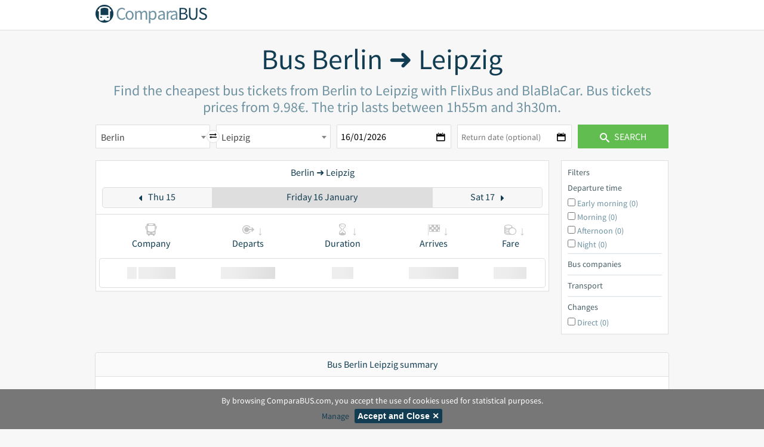

--- FILE ---
content_type: text/html; charset=UTF-8
request_url: https://www.comparabus.com/en/bus-Berlin-Leipzig-179-1181
body_size: 6171
content:
<!DOCTYPE html>
<html lang="en">
<head>
            <title>Bus Berlin Leipzig cheap tickets from 9.98€ | ComparaBUS.com</title>
                <meta name="description" content="Book the cheapest bus tickets online from Berlin to Leipzig with FlixBus and BlaBlaCar. Compare bus schedules, companies and prices. ComparaBUS.com search engine for bus, train, flight and carpooling.">
            <meta charset="utf-8">
        <meta name="viewport" content="width=device-width, initial-scale=1, maximum-scale=1">
            
    
        <link rel="apple-touch-icon" sizes="57x57" href="/images/favicon_cb/apple-touch-icon-57x57.png">
    <link rel="apple-touch-icon" sizes="60x60" href="/images/favicon_cb/apple-touch-icon-60x60.png">
    <link rel="apple-touch-icon" sizes="72x72" href="/images/favicon_cb/apple-touch-icon-72x72.png">
    <link rel="apple-touch-icon" sizes="76x76" href="/images/favicon_cb/apple-touch-icon-76x76.png">
    <link rel="apple-touch-icon" sizes="114x114" href="/images/favicon_cb/apple-touch-icon-114x114.png">
    <link rel="apple-touch-icon" sizes="120x120" href="/images/favicon_cb/apple-touch-icon-120x120.png">
    <link rel="apple-touch-icon" sizes="144x144" href="/images/favicon_cb/apple-touch-icon-144x144.png">
    <link rel="apple-touch-icon" sizes="152x152" href="/images/favicon_cb/apple-touch-icon-152x152.png">
    <link rel="apple-touch-icon" sizes="180x180" href="/images/favicon_cb/apple-touch-icon-180x180.png">
    <link rel="icon" type="image/png" href="/images/favicon_cb/favicon-32x32.png" sizes="32x32">
    <link rel="icon" type="image/png" href="/images/favicon_cb/android-chrome-192x192.png" sizes="192x192">
    <link rel="icon" type="image/png" href="/images/favicon_cb/favicon-96x96.png" sizes="96x96">
    <link rel="icon" type="image/png" href="/images/favicon_cb/favicon-16x16.png" sizes="16x16">
    <link rel="manifest" href="/images/favicon_cb/manifest.json">
    <link rel="shortcut icon" href="/images/favicon_cb/favicon.ico">
    <meta name="msapplication-TileColor" content="#da532c">
    <meta name="msapplication-TileImage" content="/images/favicon_cb/mstile-144x144.png">
    <meta name="msapplication-config" content="/images/favicon_cb/browserconfig.xml">
    <meta name="theme-color" content="#ffffff">

            <link href="https://www.comparabus.com/en/bus-Berlin-Leipzig-179-1181" rel="canonical" />
        
        
    
    <script>
    var Conf = App = {
        language: "en",
        currency: "EUR",
        locale: "en_EU",
        odpage: "\/en\/bus-O-D-0-0",
        redirect: "fakeurl",
        api: {
            stop_from: "/api/stops/departure",
            stop_to: "/api/stops/arrival",
            route_company: '/api/routes',
            price_company: '/api/prices',
            favicon: '//cdn-10833.kxcdn.com/image/getimage',
            calendar: '//cdn-10833.kxcdn.com/api/calendarPrices',
            redirect: "/en/redirect"
        },
        img: {
            markerDeparture: '/images/mm_20_red.png',
            markerArrival: '/images/mm_20_blue.png',
            markerUnselected: '/images/map-unselected-departure_blue.png'
        },
        i18n: {
            'homepage_search_origin' : "Departure from",
            'homepage_search_destination' : "Arrival in",
            'homepage_search_departDate' : "Departure date",
            'homepage_search_returnDate' : "Return date (optional)",
            'homepage_search_submit' : "Search",
            'homepage_search_returnDate_placeholder': "One-way",
            'homepage.search.noResults': "No results",
            'homepage.search.searching':"Research...",
            'homepage_search_param_missing' : "Select the departure & arrival city and the date",
            'result_company' : "Company",
            'result_departure' : "Departs",
            'result_duration' : "Duration",
            'result_arrival' : "Arrives",
            'result_price' : "Fare",

            'result_noresults' : "Choose another date",
            'result_nomorebus' : "Others means of transportation",
            'result_sponsorised' : "Sponsoris\u00e9",

            'result_skyscanner' : "Flights powered by",
            'result_full' : "Full",

            'result_filter_type_bus' : "Bus",
            'result_filter_type_train' : "Train",
            'result_filter_type_carpooling' : "Carpooling",
            'result_filter_type_flight' : "Flight",

            'result_ad_driiveme_title' : "in car",
            'result_ad_driiveme_message' : "Drive back a car for 1\u20ac",
            'result_noresults_adbbc' : "Do you opt for your own car? Offer your free spaces on",

            'result_filter_title' : "Filters",
            'result_filter_departure_title' : "Departure time",
            'result_filter_departure_earlymorning' : "Early morning",
            'result_filter_departure_morning' : "Morning",
            'result_filter_departure_afternoon' : "Afternoon",
            'result_filter_departure_night' : "Night",
            'result_filter_companybus_title' : "Bus companies",
            'result_filter_company_title' : "Providers",
            'result_filter_type_title' : "Transport",
            'result_filter_connection_title' : "Changes",
            'result_filter_connection_direct' : "Direct",

            'datepickerjs': {
        closeText: "Done",
        prevText: "Prev",
        nextText: "Next",
        currentText: "Today",
        monthNames: [ "January","February","March","April","May","June",
        "July","August","September","October","November","December" ],
        monthNamesShort: [ "Jan", "Feb", "Mar", "Apr", "May", "Jun",
        "Jul", "Aug", "Sep", "Oct", "Nov", "Dec" ],
        dayNames: [ "Sunday", "Monday", "Tuesday", "Wednesday", "Thursday", "Friday", "Saturday" ],
        dayNamesShort: [ "Sun", "Mon", "Tue", "Wed", "Thu", "Fri", "Sat" ],
        dayNamesMin: [ "Su","Mo","Tu","We","Th","Fr","Sa" ],
        weekHeader: "Wk",
        dateFormat: "dd/mm/yy",
        firstDay: 1,
        isRTL: false,
        showMonthAfterYear: false,
        yearSuffix: ""
},
        },
        top: [{
                        depStopId: 179,
            depStopName: "Berlin",
            arrStopId: 1181,
            arrStopName: "Leipzig",
            dateFrom: null,
            dateTo: null,
            type :"bus"
        }]
    };
</script>

    
    <link rel="stylesheet" type="text/css" media="screen" href="/build/desktop.f892f48a.css" />
    <script src="/build/desktop.ffe52d61.js"></script>
    <script async src="https://www.googletagmanager.com/gtag/js?id=UA-1744203-8"></script>
<script>
    window.dataLayer = window.dataLayer || [];
    function gtag(){dataLayer.push(arguments);}
    if(window.isCookieConsentAccepted && isCookieConsentAccepted() === true)
        gtag('consent', 'default', {ad_storage: "denied", analytics_storage: "granted"});
    else
        gtag('consent', 'default', {ad_storage: "denied", analytics_storage: "denied"});
    gtag('js', new Date());
    gtag('config', 'UA-1744203-8', { 'anonymize_ip': true });

    if(!window.isCookieConsentAccepted)
        gtag('event', 'missing function', {'event_category': 'consent'});
    else if(isCookieConsentAccepted())
        gtag('event', 'previously accepted', {'event_category': 'consent'});
    else
        gtag('event', 'pending-or-denied', {'event_category': 'consent'});

</script>




</head>
<body class="page-fromatob page_bus_od__RG__en">
    <header>
        <div class="title">
            <a href="/en/" class="logo-text">
                <span class="icon-cblogo"></span>
                <span class="text"><b>Compara</b>BUS</span>
            </a>
        </div>
    </header>

    <section class="main ">

    <div class="search">
                    <h1>Bus Berlin ➜ Leipzig</h1>
            <h2>Find the cheapest bus tickets from Berlin to Leipzig with FlixBus and BlaBlaCar. Bus tickets prices from 9.98€. The trip lasts between 1h55m and 3h30m.</h2>
        
        <div class="search-form">
                        <div class="item i1">
                <select class="location from"
                        name="stopFrom"
                        data-placeholder="Departure from">
                                            <option value="179" selected="selected">Berlin</option>
                                    </select>
            </div>
            <div class="i5 invert-route">
                <i class="icon-transfer"></i>
            </div>
            <div class="item i2">
                <select class="location to"
                        name="stopTo"
                        data-placeholder="Arrival in">
                                            <option value="1181" selected="selected">Leipzig</option>
                                    </select>
            </div>
            <div class="item i3">
                <input type="text" name="dateFrom" placeholder="Departure date" readonly/>
            </div>
            <div class="item i4">
                <input type="text" placeholder="Return date (optional)" name="dateTo" readonly/>
            </div>
            <button id="search" class="primary"><span class="icon-search"></span> Search</button>
        </div>
    </div>
</section>

    <div id="result-view-ui" >
        <div id="result-view-ui-prices"></div>
        <div id="result-view-ui-filter"></div>
    </div>

            <section class="panel">
                <h2 class="panel-heading">
                            Bus Berlin Leipzig summary
                    </h2>
        <div class="panel-body">
            <div class="row">
                <div class="col-md-7">
                    <table class="table1 info-route">
                                                    <tr>
                                <td><strong>Bus ticket from</strong></td>
                                <td>9.98€</td>
                            </tr>
                            <tr>
                                <td><strong>Maximum coach ticket price</strong></td>
                                <td>14.48€</td>
                            </tr>
                            <tr>
                                <td><strong>Average bus trip duration</strong></td>
                                <td>1h55m</td>
                            </tr>
                            <tr>
                                <td><strong>Bus companies</strong></td>
                                <td>FlixBus, BlaBlaCar</td>
                            </tr>
                            <tr>
                                <td><strong>Distance</strong></td>
                                <td>149 km</td>
                            </tr>
                                            </table>
                </div>

                <div class="col-md-5">
                                    </div>

                <div itemscope itemtype="http://schema.org/Product">
                    <meta itemprop="name"
                          content="bus.odpage.microdata.product"/>
                    <div itemprop="offers" itemscope itemtype="http://schema.org/Offer">
                        <meta itemprop="price" content="9.98"/>
                        <meta itemprop="priceCurrency" content="EUR"/>
                        <meta itemprop="availability" content="http://schema.org/InStock"/>
                    </div>

                    <div itemprop="offers" itemscope itemtype="http://schema.org/AggregateOffer">
                        <meta itemprop="lowPrice" content="9.98"/>
                        <meta itemprop="highPrice" content="14.48"/>
                        <meta itemprop="priceCurrency" content="EUR"/>
                        <meta itemprop="availability" content="http://schema.org/InStock"/>
                    </div>
                </div>
            </div>
        </div>
    </section>

                        <div class="cms" data-id="" data-path="/en/bus-o-d-179-1181"></div>
        
                         
    <section class="panel">
                <h2 class="panel-heading">Berlin Leipzig bus trip</h2>

        <div class="panel-body">
            <div class="row">
                <div class="col-md-6" style="text-align: center;"><br />
                    <img alt="Berlin Leipzig bus trip"
                         src="https://static-maps.yandex.ru/1.x/?lang=en_US&size=300,300&pt=13.4060912,52.519171,pm2lbm~12.381087,51.342136,pm2lbm&l=map" />
                </div>

                <div class="col-md-6" style="text-align: justify;">
                    <p>Are you soon going to <b>Leipzig</b>? Do you want to book a <b>cheap bus Berlin Leipzig</b>?</p>
                    <br />
                    <p>
                        ComparaBUS is a <b>multimodal comparator</b>. Thanks to it, efficiently find the cheapest <b><a href="#top">bus Berlin Leipzig</a></b> tickets at the moment in just one click! Also compare train tickets, flights and carpool ads.
                        How to find the ideal <b>bus ticket</b>? Sort bus offers by price, time, or travel time.
                    </p>
                    <br />
                    <p>Compare the prices of all <b><a href="https://www.comparabus.com/en/bus-companies" target="_blank">bus companies</a> FlixBus and BlaBlaCar</b> that make the bus journey from Berlin to Leipzig.</p>
                    <br />
                    <p>
                        Tickets of <b>busBerlin Leipzig are from 9.98€</b>.
                        The travel time is approximately 1h55m. The distance is 149 km.
                    </p>
                    <br />
                                        <p>
                        You have questions about your Berlin Leipzig bus trip? Addresses of stops, bus companies etc. All information here:
                        <ul>
                            
                                                            <li><a href="#companies">Bus Berlin Leipzig : all bus companies</a></li>
                                                                                </ul>
                    </p>

                    <p style="text-align: center;"><a class="primary small" href="#">Book a Berlin Leipzig bus</a></p>
                </div>
            </div>
        </div>
        
        
        
                                    <h2 class="panel-title" id="companies">Berlin Leipzig bus companies</h2>

                <div class="panel-body">
                   <!-- COMPANY_NAMES=FlixBus / BlaBlaCar -->

                                                                    <!-- COMPANY_NAME_TRANS=FlixBus -->
                                                
                        <div class="row">
                            <div class="col-md-3" style="text-align: center">
                                <img alt="FlixBus Berlin Leipzig" src="/bundles/static/uploads/odpage/FlixBus.png" style="max-height: 80px; max-width: 200px" />
                            </div>
                            <div class="col-md-9">
                                <h3 class="panel-subtitle">FlixBus Berlin Leipzig</h3>
                                <p style="text-align: justify;"><b><a href="https://www.comparabus.com/en/bus-companies/flixbus" target="_blank">FlixBus</a></b> is the leader in the long-distance coach market in Europe and was launched in 2013. Thanks to your ComparaBUS comparator, quickly visualize all the cheap <b><a href="#top">Berlin Leipzig FlixBus offers</a></b>.</p>
                            </div>
                        </div>
                        <br />
                                    </div>

                        </section>
        

                <div class="cms" data-id="" data-path="/en/bus-o-d/destination/1181"></div>
    
            <section class="panel" id="last-prices">
            <h2 class="panel-heading">Cheap bus Berlin ➜ Leipzig</h2>
            <table class="prices">
    <thead>
    <tr>
        <th><i class="icon-bus"></i><span>Company</span></th>
        <th><i class="icon-departure"></i><span>Departs</span></th>
        <th><i class="icon-arrival"></i><span>Arrives</span></th>
        <th><i class="icon-hourglass"></i><span>Duration</span></th>
        <th><i class="icon-price"></i><span>Fare</span></th>
    </tr>
    </thead>
    <tbody>
                    <tr>
            
            <td class="companyName">
                <img src="//cdn-10833.kxcdn.com/image/getimage?id=13&amp;type=bus&amp;name=FlixBus" alt="FlixBus" />
                <span>FlixBus</span>
            </td>

            <td>
                16/01 - 19:05 <br />
                Berlin
            </td>
            <td>
                21:00 <br />
                Leipzig
            </td>
            <td class="duration">1h55m</td>
            <td class="cents">
                <a rel="nofollow"
                   class="redirect primary small"
                   target="_blank"
                   href="/en/redirect?companyId=13&amp;depStopExt=88&amp;depStopId=179&amp;arrStopExt=113&amp;arrStopId=1181&amp;dateFrom=2026-01-16&amp;link=uid%3Ddirect%253A359224863%253A13328%253A30%26hash%3D7cb48e9f&amp;cents=1148&amp;currency=EUR">
                    11.48€
                    <i class="icon-arrow-right"></i>
                </a>
            </td>
        </tr>
            <tr>
            
            <td class="companyName">
                <img src="//cdn-10833.kxcdn.com/image/getimage?id=13&amp;type=bus&amp;name=FlixBus" alt="FlixBus" />
                <span>FlixBus</span>
            </td>

            <td>
                16/01 - 16:30 <br />
                Berlin
            </td>
            <td>
                19:05 <br />
                Leipzig
            </td>
            <td class="duration">2h35m</td>
            <td class="cents">
                <a rel="nofollow"
                   class="redirect primary small"
                   target="_blank"
                   href="/en/redirect?companyId=13&amp;depStopExt=88&amp;depStopId=179&amp;arrStopExt=113&amp;arrStopId=1181&amp;dateFrom=2026-01-16&amp;link=uid%3Ddirect%253A359228493%253A1224%253A1234%26hash%3D71a697b7&amp;cents=1298&amp;currency=EUR">
                    12.98€
                    <i class="icon-arrow-right"></i>
                </a>
            </td>
        </tr>
            <tr>
            
            <td class="companyName">
                <img src="//cdn-10833.kxcdn.com/image/getimage?id=13&amp;type=bus&amp;name=FlixBus" alt="FlixBus" />
                <span>FlixBus</span>
            </td>

            <td>
                16/01 - 13:30 <br />
                Berlin
            </td>
            <td>
                16:05 <br />
                Leipzig
            </td>
            <td class="duration">2h35m</td>
            <td class="cents">
                <a rel="nofollow"
                   class="redirect primary small"
                   target="_blank"
                   href="/en/redirect?companyId=13&amp;depStopExt=88&amp;depStopId=179&amp;arrStopExt=113&amp;arrStopId=1181&amp;dateFrom=2026-01-16&amp;link=uid%3Ddirect%253A359229403%253A1224%253A1234%26hash%3Dc408e9fa&amp;cents=1248&amp;currency=EUR">
                    12.48€
                    <i class="icon-arrow-right"></i>
                </a>
            </td>
        </tr>
            <tr>
            
            <td class="companyName">
                <img src="//cdn-10833.kxcdn.com/image/getimage?id=13&amp;type=bus&amp;name=FlixBus" alt="FlixBus" />
                <span>FlixBus</span>
            </td>

            <td>
                16/01 - 11:30 <br />
                Berlin
            </td>
            <td>
                14:05 <br />
                Leipzig
            </td>
            <td class="duration">2h35m</td>
            <td class="cents">
                <a rel="nofollow"
                   class="redirect primary small"
                   target="_blank"
                   href="/en/redirect?companyId=13&amp;depStopExt=88&amp;depStopId=179&amp;arrStopExt=113&amp;arrStopId=1181&amp;dateFrom=2026-01-16&amp;link=uid%3Ddirect%253A359227273%253A1224%253A1234%26hash%3Dc408e9fa&amp;cents=1248&amp;currency=EUR">
                    12.48€
                    <i class="icon-arrow-right"></i>
                </a>
            </td>
        </tr>
            <tr>
            
            <td class="companyName">
                <img src="//cdn-10833.kxcdn.com/image/getimage?id=13&amp;type=bus&amp;name=FlixBus" alt="FlixBus" />
                <span>FlixBus</span>
            </td>

            <td>
                16/01 - 8:45 <br />
                Berlin
            </td>
            <td>
                11:20 <br />
                Leipzig
            </td>
            <td class="duration">2h35m</td>
            <td class="cents">
                <a rel="nofollow"
                   class="redirect primary small"
                   target="_blank"
                   href="/en/redirect?companyId=13&amp;depStopExt=88&amp;depStopId=179&amp;arrStopExt=113&amp;arrStopId=1181&amp;dateFrom=2026-01-16&amp;link=uid%3Ddirect%253A359226573%253A1224%253A1234%26hash%3Dc408e9fa&amp;cents=1248&amp;currency=EUR">
                    12.48€
                    <i class="icon-arrow-right"></i>
                </a>
            </td>
        </tr>
            <tr>
            
            <td class="companyName">
                <img src="//cdn-10833.kxcdn.com/image/getimage?id=13&amp;type=bus&amp;name=FlixBus" alt="FlixBus" />
                <span>FlixBus</span>
            </td>

            <td>
                16/01 - 21:20 <br />
                Berlin
            </td>
            <td>
                0:50 <br />
                Leipzig
            </td>
            <td class="duration">3h30m</td>
            <td class="cents">
                <a rel="nofollow"
                   class="redirect primary small"
                   target="_blank"
                   href="/en/redirect?companyId=13&amp;depStopExt=88&amp;depStopId=179&amp;arrStopExt=113&amp;arrStopId=1181&amp;dateFrom=2026-01-16&amp;link=uid%3Ddirect%253A354747143%253A1224%253A30%26hash%3D63133859&amp;cents=1398&amp;currency=EUR">
                    13.98€
                    <i class="icon-arrow-right"></i>
                </a>
            </td>
        </tr>
            <tr>
            
            <td class="companyName">
                <img src="//cdn-10833.kxcdn.com/image/getimage?id=13&amp;type=bus&amp;name=FlixBus" alt="FlixBus" />
                <span>FlixBus</span>
            </td>

            <td>
                16/01 - 16:30 <br />
                Berlin
            </td>
            <td>
                19:15 <br />
                Leipzig
            </td>
            <td class="duration">2h45m</td>
            <td class="cents">
                <a rel="nofollow"
                   class="redirect primary small"
                   target="_blank"
                   href="/en/redirect?companyId=13&amp;depStopExt=88&amp;depStopId=179&amp;arrStopExt=113&amp;arrStopId=1181&amp;dateFrom=2026-01-16&amp;link=uid%3Ddirect%253A359228493%253A1224%253A30%26hash%3D71a697b7&amp;cents=1298&amp;currency=EUR">
                    12.98€
                    <i class="icon-arrow-right"></i>
                </a>
            </td>
        </tr>
            <tr>
            
            <td class="companyName">
                <img src="//cdn-10833.kxcdn.com/image/getimage?id=13&amp;type=bus&amp;name=FlixBus" alt="FlixBus" />
                <span>FlixBus</span>
            </td>

            <td>
                16/01 - 13:30 <br />
                Berlin
            </td>
            <td>
                16:15 <br />
                Leipzig
            </td>
            <td class="duration">2h45m</td>
            <td class="cents">
                <a rel="nofollow"
                   class="redirect primary small"
                   target="_blank"
                   href="/en/redirect?companyId=13&amp;depStopExt=88&amp;depStopId=179&amp;arrStopExt=113&amp;arrStopId=1181&amp;dateFrom=2026-01-16&amp;link=uid%3Ddirect%253A359229403%253A1224%253A30%26hash%3Dc408e9fa&amp;cents=1248&amp;currency=EUR">
                    12.48€
                    <i class="icon-arrow-right"></i>
                </a>
            </td>
        </tr>
            <tr>
            
            <td class="companyName">
                <img src="//cdn-10833.kxcdn.com/image/getimage?id=13&amp;type=bus&amp;name=FlixBus" alt="FlixBus" />
                <span>FlixBus</span>
            </td>

            <td>
                16/01 - 11:30 <br />
                Berlin
            </td>
            <td>
                14:15 <br />
                Leipzig
            </td>
            <td class="duration">2h45m</td>
            <td class="cents">
                <a rel="nofollow"
                   class="redirect primary small"
                   target="_blank"
                   href="/en/redirect?companyId=13&amp;depStopExt=88&amp;depStopId=179&amp;arrStopExt=113&amp;arrStopId=1181&amp;dateFrom=2026-01-16&amp;link=uid%3Ddirect%253A359227273%253A1224%253A30%26hash%3Dc408e9fa&amp;cents=1248&amp;currency=EUR">
                    12.48€
                    <i class="icon-arrow-right"></i>
                </a>
            </td>
        </tr>
            <tr>
            
            <td class="companyName">
                <img src="//cdn-10833.kxcdn.com/image/getimage?id=13&amp;type=bus&amp;name=FlixBus" alt="FlixBus" />
                <span>FlixBus</span>
            </td>

            <td>
                16/01 - 8:45 <br />
                Berlin
            </td>
            <td>
                11:30 <br />
                Leipzig
            </td>
            <td class="duration">2h45m</td>
            <td class="cents">
                <a rel="nofollow"
                   class="redirect primary small"
                   target="_blank"
                   href="/en/redirect?companyId=13&amp;depStopExt=88&amp;depStopId=179&amp;arrStopExt=113&amp;arrStopId=1181&amp;dateFrom=2026-01-16&amp;link=uid%3Ddirect%253A359226573%253A1224%253A30%26hash%3Dc408e9fa&amp;cents=1248&amp;currency=EUR">
                    12.48€
                    <i class="icon-arrow-right"></i>
                </a>
            </td>
        </tr>
            <tr>
            
            <td class="companyName">
                <img src="//cdn-10833.kxcdn.com/image/getimage?id=13&amp;type=bus&amp;name=FlixBus" alt="FlixBus" />
                <span>FlixBus</span>
            </td>

            <td>
                16/01 - 17:00 <br />
                Berlin
            </td>
            <td>
                19:05 <br />
                Leipzig
            </td>
            <td class="duration">2h05m</td>
            <td class="cents">
                <a rel="nofollow"
                   class="redirect primary small"
                   target="_blank"
                   href="/en/redirect?companyId=13&amp;depStopExt=88&amp;depStopId=179&amp;arrStopExt=113&amp;arrStopId=1181&amp;dateFrom=2026-01-16&amp;link=uid%3Ddirect%253A359228493%253A481%253A1234%26hash%3D71a697b7&amp;cents=1298&amp;currency=EUR">
                    12.98€
                    <i class="icon-arrow-right"></i>
                </a>
            </td>
        </tr>
            <tr>
            
            <td class="companyName">
                <img src="//cdn-10833.kxcdn.com/image/getimage?id=13&amp;type=bus&amp;name=FlixBus" alt="FlixBus" />
                <span>FlixBus</span>
            </td>

            <td>
                16/01 - 14:00 <br />
                Berlin
            </td>
            <td>
                16:05 <br />
                Leipzig
            </td>
            <td class="duration">2h05m</td>
            <td class="cents">
                <a rel="nofollow"
                   class="redirect primary small"
                   target="_blank"
                   href="/en/redirect?companyId=13&amp;depStopExt=88&amp;depStopId=179&amp;arrStopExt=113&amp;arrStopId=1181&amp;dateFrom=2026-01-16&amp;link=uid%3Ddirect%253A359229403%253A481%253A1234%26hash%3Dc408e9fa&amp;cents=1248&amp;currency=EUR">
                    12.48€
                    <i class="icon-arrow-right"></i>
                </a>
            </td>
        </tr>
            <tr>
            
            <td class="companyName">
                <img src="//cdn-10833.kxcdn.com/image/getimage?id=13&amp;type=bus&amp;name=FlixBus" alt="FlixBus" />
                <span>FlixBus</span>
            </td>

            <td>
                16/01 - 12:00 <br />
                Berlin
            </td>
            <td>
                14:05 <br />
                Leipzig
            </td>
            <td class="duration">2h05m</td>
            <td class="cents">
                <a rel="nofollow"
                   class="redirect primary small"
                   target="_blank"
                   href="/en/redirect?companyId=13&amp;depStopExt=88&amp;depStopId=179&amp;arrStopExt=113&amp;arrStopId=1181&amp;dateFrom=2026-01-16&amp;link=uid%3Ddirect%253A359227273%253A481%253A1234%26hash%3Dc408e9fa&amp;cents=1248&amp;currency=EUR">
                    12.48€
                    <i class="icon-arrow-right"></i>
                </a>
            </td>
        </tr>
            <tr>
            
            <td class="companyName">
                <img src="//cdn-10833.kxcdn.com/image/getimage?id=13&amp;type=bus&amp;name=FlixBus" alt="FlixBus" />
                <span>FlixBus</span>
            </td>

            <td>
                16/01 - 9:15 <br />
                Berlin
            </td>
            <td>
                11:20 <br />
                Leipzig
            </td>
            <td class="duration">2h05m</td>
            <td class="cents">
                <a rel="nofollow"
                   class="redirect primary small"
                   target="_blank"
                   href="/en/redirect?companyId=13&amp;depStopExt=88&amp;depStopId=179&amp;arrStopExt=113&amp;arrStopId=1181&amp;dateFrom=2026-01-16&amp;link=uid%3Ddirect%253A359226573%253A481%253A1234%26hash%3Dc408e9fa&amp;cents=1248&amp;currency=EUR">
                    12.48€
                    <i class="icon-arrow-right"></i>
                </a>
            </td>
        </tr>
            <tr>
            
            <td class="companyName">
                <img src="//cdn-10833.kxcdn.com/image/getimage?id=13&amp;type=bus&amp;name=FlixBus" alt="FlixBus" />
                <span>FlixBus</span>
            </td>

            <td>
                16/01 - 17:00 <br />
                Berlin
            </td>
            <td>
                19:15 <br />
                Leipzig
            </td>
            <td class="duration">2h15m</td>
            <td class="cents">
                <a rel="nofollow"
                   class="redirect primary small"
                   target="_blank"
                   href="/en/redirect?companyId=13&amp;depStopExt=88&amp;depStopId=179&amp;arrStopExt=113&amp;arrStopId=1181&amp;dateFrom=2026-01-16&amp;link=uid%3Ddirect%253A359228493%253A481%253A30%26hash%3D71a697b7&amp;cents=1298&amp;currency=EUR">
                    12.98€
                    <i class="icon-arrow-right"></i>
                </a>
            </td>
        </tr>
        </tbody>
</table>        </section>
    

            <section class="panel">
            <h2 class="panel-heading">Popular lines from Berlin</h2>
            <div class="panel-body">
                <div class="row">
                                        <div class="col-md-3">
                        <ul class="list-unstyled">
                                                            <li><a href="/en/bus-Berlin-Amsterdam-179-1">Bus Berlin Amsterdam</a></li>
                                                            <li><a href="/en/bus-Berlin-Paris-179-10">Bus Berlin Paris</a></li>
                                                            <li><a href="/en/bus-Berlin-Leipzig-179-1181">Bus Berlin Leipzig</a></li>
                                                            <li><a href="/en/bus-Berlin-Prague-179-175">Bus Berlin Prague</a></li>
                                                    </ul>
                    </div>
                                        <div class="col-md-3">
                        <ul class="list-unstyled">
                                                            <li><a href="/en/bus-Berlin-Brno-179-176">Bus Berlin Brno</a></li>
                                                            <li><a href="/en/bus-Berlin-Dresden-179-186">Bus Berlin Dresden</a></li>
                                                            <li><a href="/en/bus-Berlin-Frankfurt-am-main-179-191">Bus Berlin Frankfurt am Main</a></li>
                                                            <li><a href="/en/bus-Berlin-Hanover-179-194">Bus Berlin Hanover</a></li>
                                                    </ul>
                    </div>
                                        <div class="col-md-3">
                        <ul class="list-unstyled">
                                                            <li><a href="/en/bus-Berlin-Munich-179-203">Bus Berlin Munich</a></li>
                                                            <li><a href="/en/bus-Berlin-Stuttgart-179-208">Bus Berlin Stuttgart</a></li>
                                                            <li><a href="/en/bus-Berlin-Copenhagen-179-212">Bus Berlin Copenhagen</a></li>
                                                            <li><a href="/en/bus-Berlin-Brussels-179-3">Bus Berlin Brussels</a></li>
                                                    </ul>
                    </div>
                                        <div class="col-md-3">
                        <ul class="list-unstyled">
                                                            <li><a href="/en/bus-Berlin-Gdansk-179-431">Bus Berlin Gdańsk</a></li>
                                                    </ul>
                    </div>
                                    </div>
            </div>
        </section>
    

    <footer>
        <div class="container">
            <div class="col-sm-3">
                <span class="title">© 2026 ComparaBUS</span>
                <ul>
                                                                                    <li>
                                                            <a href="/en/bus-companies">Bus companies</a>
                            
                            
                                                            <br /><a href="/en/faq">Bus FAQ</a>
                                                    </li>
                    
                                                            
                                        <li>
                                                                            <a href="/en/train/railway-companies">Train companies</a>
                                                                    </li>
                    
                    
                                            <li><a href="/en/map">Bus network map</a></li>
                    
                                    </ul>
            </div>
            <div class="col-sm-3"><span class="title">Information</span>
                <ul>
                                            <li><a href="https://blog.comparabus.com/en/">Blog</a></li>
                    

                                                                                    <li><a href="/en/contact">Contact</a></li>
                    
                    <li><a href="/fr/legal">Legal Notices</a></li>

                                                                                    <li><a href="/en/press">Press center</a></li>
                    
                                                                                    <li><a href="/en/widget">Widget</a></li>
                    
                                                                                    <li><a href="/en/who-we-are">Who we are?</a></li>
                    
                                                                            </ul>
            </div>
            <div class="col-sm-3">
                <span class="title">Find us on</span>
                <ul>
                    <li><i class="icon-twitter"></i><a href="http://twitter.com/comparabusfr" target="_top"> Twitter</a></li>
                    <li><i class="icon-facebook"></i><a href="https://www.facebook.com/pages/ComparaBUS/1444065052480416"> Facebook</a></li>
                </ul>
            </div>
            <div class="col-sm-3">
                <span class="title">Languages</span>
                <ul>
                    <li>
                        <a href="/fr/">Français FR</a>
                                                <a href="/fr-be/">BE</a>
                        <a href="/fr-ma/">MA</a>
                    </li>
                    <li>
                        <a href="/en/">English</a>
                        <a href="/en-in/">IN</a>
                        <a href="/en-us/">US</a>
                        <a href="/en-gb/">GB</a>
                    </li>
                    <li><a href="/es/">Español ES <a href="/es-co/">CO</a></a></li>
                    <li><a href="/pt/">Português</a></li>
                    <li><a href="/de/">Deutsch</a></li>
                    <li><a href="//www.comparabus.it/">Italiano</a></li>
                    <li><a href="/cs/">Čeština</a></li>
                    <li><a href="/ru/">Русский</a></li>
                    <li><a href="/ua/">Українська</a></li>
                    <li><a href="/pl/">Polski</a></li>
                    <li><a href="/tr/">Türkçe</a></li>
                </ul>
            </div>
        </div>
    </footer>

<!-- env=xx / dt=2026-01-14 18:05:08 -->
</body>

<div id="cookieInfo" data-apiurl="/api/consent/update">
    By browsing ComparaBUS.com, you accept the use of cookies used for statistical purposes. <br />
    <a href="/fr/legal#cookie"> Manage</a>
    &nbsp; <b>Accept and Close ✕</b>
</div>

</html>  